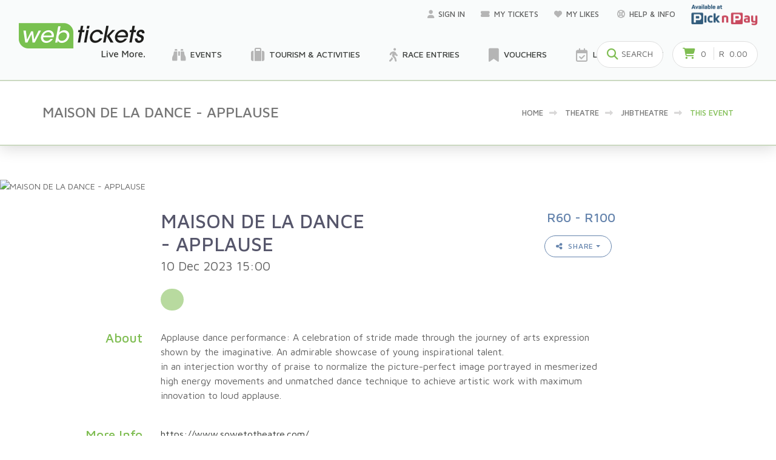

--- FILE ---
content_type: text/html; charset=utf-8
request_url: https://www.webtickets.co.za/v2/Event.aspx?itemid=1503933679
body_size: 17911
content:

<!DOCTYPE html>

<html lang="en">
<head>
	<title id="pageTitle" title="Webtickets">MAISON DE LA DANCE - APPLAUSE</title>
	<link rel="canonical" href="https://www.webtickets.co.za/v2/event.aspx?itemid=1503933679" />
	<!--common head stuff-->
	
<meta charset="utf-8">
<!-- SEO Meta Tags-->
<meta name="verify-v1" content="PocWayNw90VV699svMvQBJiXxVq4QD73oeU8D1EZsig=" /> 
<meta name="keywords" content="webtickets, webticket, online ticketing, online tickets, e-tickets, etickets, ticket, tickets, ticketing, buy tickets, ticket system, sell tickets, ticketing system, ticketing agent, ticket agent, ticket sales agent, computicket, itickets, ticketpros, quicket, nutickets, events, tours" />
<meta name="author" content="Webtickets">
<meta name="robots" content="all,index,follow" />
<meta name="title" id="title" content="MAISON DE LA DANCE - APPLAUSE" />
<meta name="description" id="description" content="Applause dance performance: A celebration of stride made through the journey of arts expression shown by the imaginative. An admirable showcase of young inspirational talent.
in an interjection worthy of praise to normalize the picture-perfect image portrayed in mesmerized high energy movements and unmatched dance technique to achieve artistic work with maximum innovation to loud applause." />
<meta property="og:type" content="article" />
<meta id="ogTitle" property="og:title" content="MAISON DE LA DANCE - APPLAUSE" />
<meta id="ogDescription" property="og:description" content="Applause dance performance: A celebration of stride made through the journey of arts expression shown by the imaginative. An admirable showcase of young inspirational talent.
in an interjection worthy of praise to normalize the picture-perfect image portrayed in mesmerized high energy movements and unmatched dance technique to achieve artistic work with maximum innovation to loud applause." />
<meta id="ogImage" property="og:image" content="https://content.webtickets.co.za/jhbtheatre/panel_APPLAUSE Webtickets Image_20231019_173855.jpg" />

<meta name="client" content="jhbtheatre"/>
<meta name="event" content="MAISON DE LA DANCE - APPLAUSE"/>
<meta name="performance" content=""/>

<meta property="fb:app_id" content="1411017642504569"/>
<meta name="facebook-domain-verification" content="a86qmp6dx2tv3pjbqi0hoc7kko5asx" />
<!-- Mobile Specific Meta Tag-->
<meta name="viewport" content="width=device-width, initial-scale=1.0, maximum-scale=1.0, user-scalable=no">
<!-- Favicon and Touch Icons-->
<link rel="apple-touch-icon" sizes="180x180" href="apple-touch-icon.png">
<link rel="icon" type="image/png" sizes="32x32" href="favicon-32x32.png">
<link rel="icon" type="image/png" sizes="16x16" href="favicon-16x16.png">
<!--<link rel="manifest" href="site.webmanifest">-->
<link rel="mask-icon" color="#343b43" href="safari-pinned-tab.svg">
<meta name="msapplication-TileColor" content="#603cba">
<meta name="theme-color" content="#ffffff">
<!--comment out later-->

<script data-queue-fair-client="webtickets" src="https://files.queue-fair.net/queue-fair-adapter.js"></script>

<!-- Vendor Styles including: Bootstrap, Font Icons, Plugins, etc.-->
<link rel="stylesheet" media="screen" href="css/vendor.min.css">
<!-- Font Awesome Icons-->

<link rel="stylesheet" href="https://cdnjs.cloudflare.com/ajax/libs/font-awesome/6.5.1/css/all.min.css">
<!-- Main Template Styles-->
<link id="mainStyles" rel="stylesheet" media="screen" href="css/styles.css?v=47">

<link rel="stylesheet" href="keyboard/keyboard.css" />


<!-- Modernizr-->

<script src="js/modernizr.min.js"></script>
<script type="text/javascript" src="https://maps.googleapis.com/maps/api/js?key=AIzaSyAve6GOw6aJy300Vwkt2xzvtJpw_aw__Vo&libraries=places&callback=initMap" async defer></script>

<!--<script src="zhttps://ajax.googleapis.com/ajax/libs/jquery/1.10.2/jquery.min.js"></script>-->
<script src="https://ajax.googleapis.com/ajax/libs/jquery/3.7.1/jquery.min.js"></script>

<!--<script type="text/javascript" src=
    <!-https://maps.googleapis.com/maps/api/js?sensor=false></script> -->

<link href="https://ajax.googleapis.com/ajax/libs/jqueryui/1.13.2/themes/base/jquery-ui.css" rel="stylesheet" type="text/css" />
<script src="https://ajax.googleapis.com/ajax/libs/jqueryui/1.13.2/jquery-ui.min.js"></script>

<!--
<link rel="stylesheet" href="/resources/demos/style.css">
    -->
<!-- Google Tag Manager -->
<script>(function (w, d, s, l, i) {
    w[l] = w[l] || []; w[l].push({
        'gtm.start':
        new Date().getTime(), event: 'gtm.js'
    }); var f = d.getElementsByTagName(s)[0],
    j = d.createElement(s), dl = l != 'dataLayer' ? '&l=' + l : ''; j.async = true; j.src =
    'https://www.googletagmanager.com/gtm.js?id=' + i + dl; f.parentNode.insertBefore(j, f);
})(window, document, 'script', 'dataLayer', 'GTM-MWMMJGQ');</script>
<!-- End Google Tag Manager -->

<!-- Global site tag (gtag.js) - Google Ads: 989339889 --> 



<!-- Move this into separate .js page later-->
<script>

    function GetXmlHttpObjectLike(handler) {
        var objXmlHttpLike = null
        if (navigator.userAgent.indexOf("Opera") >= 0) {
            alert("This example doesn't work in Opera")
            return
        }
        if (navigator.userAgent.indexOf("MSIE") >= 0) {
            var strName = "Msxml2.XMLHTTP"
            if (navigator.appVersion.indexOf("MSIE 5.5") >= 0) {
                strName = "Microsoft.XMLHTTP"
            }
            try {
                objXmlHttpLike = new ActiveXObject(strName)
                objXmlHttpLike.onreadystatechange = handler
                return objXmlHttpLike
            }
            catch (e) {
                alert("Error. Scripting for ActiveX might be disabled")
                return
            }
        }
        if (navigator.userAgent.indexOf("Mozilla") >= 0) {
            objXmlHttpLike = new XMLHttpRequest()
            objXmlHttpLike.onload = handler
            objXmlHttpLike.onerror = handler
            return objXmlHttpLike
        }
    }

    function addToLike(action, userid, eventid) {
        var url = "AddToLike.aspx?action=" + action + "&userid=" + userid + "&eventid=" + eventid;
        objXmlHttpLike = GetXmlHttpObjectLike(stateChangedLike);
        objXmlHttpLike.open("GET", url, true);
        objXmlHttpLike.send(null);

        if (action == 'add') {
            if (document.getElementById("btnLike" + eventid)) {
                document.getElementById("btnLike" + eventid).style.display = 'none';
                document.getElementById("btnLiked" + eventid).style.display = 'block';
            }
            //for event page
            if (document.getElementById("lnkLike")) {
                document.getElementById("lnkLike").style.display = 'none';
                document.getElementById("lnkLiked").style.display = 'block';
            }
        }
        else {
            if (document.getElementById("btnLike" + eventid)) {
                document.getElementById("btnLike" + eventid).style.display = 'block';
                document.getElementById("btnLiked" + eventid).style.display = 'none';
            }
            //for event page
            if (document.getElementById("lnkLike")) {
                document.getElementById("lnkLike").style.display = 'block';
                document.getElementById("lnkLiked").style.display = 'none';
            }
        }
    }

    //state changed Like
    /////////////////////////////////////////

    function stateChangedLike() {
        if (objXmlHttpLike.readyState == 4 || objXmlHttpLike.readyState == "complete") {
            if (objXmlHttpLike.responseText == '-1') {
                alert('You need to be logged in to add this event to your likes.');
                document.location.href = 'login.aspx';
            }
        }
    }

</script>

<!-- Google Tag Manager (noscript) -->
<noscript><iframe src="https://www.googletagmanager.com/ns.html?id=GTM-MWMMJGQ"
height="0" width="0" style="display:none;visibility:hidden"></iframe></noscript>
<!-- End Google Tag Manager (noscript) -->

  <!-- Loading Modal -->
<div class="modal fade" id="modalLoading" tabindex="-1" role="dialog">
    <div class="modal-dialog modal-sm" role="document">
    <div class="modal-content" style="text-align:center;">
        <div class="modal-header" style="display: inline-block;">
        <h4 class="modal-title">Loading</h4>
        </div>
        </div>
    </div>
</div>

<!-- Sending Modal -->
<div class="modal fade" id="modalSend" tabindex="-1" role="dialog">
    <div class="modal-dialog modal-sm" role="document">
    <div class="modal-content" style="text-align:center;">
        <div class="modal-header" style="display: inline-block;">
            <h4 class="modal-title">Sending</h4>
        </div>
        <div class="modal-body">
            <p>This may take a few moments..</p>
        </div>
    </div>
    </div>
</div>


<!-- Save Modal -->
<div class="modal fade" id="modalSave" tabindex="-1" role="dialog">
    <div class="modal-dialog modal-sm" role="document">
    <div class="modal-content" style="text-align:center;">
        <div class="modal-header" style="display: inline-block;">
            <h4 class="modal-title">Saving</h4>
        </div>
        <div class="modal-body">
            <p>Updating your info..</p>
        </div>
    </div>
    </div>
</div>
	<link rel="stylesheet" href="css/whatsapp.css" />
</head>
<!-- Body-->
<body>
	<!-- Site Header-->
	
     
    <!-- Promo Bar-->
        

    

    <!-- Top Bar-->
    <!--<div class="top-bar" style="background-image: url(img/promo-bar.jpg);"></div>-->

    <!-- alternative POS header goes here-->    
    <header id="WebticketsHeader_posheader" class="site-header" style="display:none;">
    
    

    <!-- Container-->
        <div class="container-fluid d-flex align-items-center">
            <!-- Menu Toggle-->
            <a class="menu-toggle fas" href="#" data-toggle="mobile-menu"></a>
            <!-- Logo-->
            <a class="dashboard-logo" href="client.aspx?clientcode="><img src="../eventmanager/images/webticketsLogo.png" id="WebticketsHeader_webticketsPOSLogo" /></a>
           <div class="navbar">
                <ul class="top-menu">
                <li>
                    <a class="spinner" href="client.aspx?clientcode="><i class="far fa-calendar-check"></i>&nbsp;Sales</a>
                </li> 
           
                <li class="d-none">
                    <a class="spinner" href="TransactionLookup.aspx?action=refunds"><i class="fas fa-undo"></i>&nbsp;Refunds</a>
                </li>
                <li>
                    <a class="spinner" href="TransactionLookup.aspx"><i class="fas fa-search"></i>&nbsp;Find Booking</a>
                </li>
                <li>
                    <a class="spinner" href="POSTransactions.aspx"><i class="far fa-file-alt"></i>&nbsp;Recent Transactions</a>
                </li> 
                <li>
                    <a class="spinner" href="LogoutPOS.aspx?nav=webtickets"><i class="far fa-calendar-check"></i>&nbsp;Switch to Webtickets</a>
                </li>
              </ul>
            </div>
            <!-- Navbar-->
            <div class="navbar">
              <!-- Main Menu-->
               <ul class="top-menu top-menu-small">
                    
                    <li id="WebticketsHeader_liSignedIn">
                        <a href="#"><i class="fas fa-user"></i><span id="WebticketsHeader_lblOperator">Operator</span></a>
                        <ul id="WebticketsHeader_ulSignedIn" class="sub-menu">
                            <li id="WebticketsHeader_liDashboard"><a class="spinner" href="client.aspx?clientcode=">
                                
                                    New Booking
                                 
                                </a>
                            </li>
                            <li id="WebticketsHeader_liGlobal"><a class="spinner" href="category.aspx?itemid=1184162">Global Sales</a></li>
                            <li id="WebticketsHeader_li1" class="sub-menu-separator"></li>
                            <li id="WebticketsHeader_liPOSlogout"><a class="spinner" href="LogoutPOS.aspx"><i class="fas fa-sign-out-alt text-primary"></i>Logout</a></li>
                        </ul>
                    </li>
                    <li>
                        <a href="https://wa.me/27721371226/" id="WebticketsHeader_whatsappLink" target="_blank"><i class="fas fa-life-ring"></i>Support</a>
                        
                    </li>
                </ul>
                 
            </div>



      </div>
      <!-- Mobile Menu-->
      <div class="mobile-menu-wrapper">          
        <nav class="mobile-menu">
            <a class="mobile-menu-item spinner" href="client.aspx?clientcode="><span>Sales</span><i class="far fa-calendar-check"></i></a>     
            <a class="mobile-menu-item spinner" href="TransactionLookup.aspx?action=refunds"><span>Refunds</span><i class="fas fa-undo"></i></a>          
            <a class="mobile-menu-item spinner" href="TransactionLookup.aspx?action=collections"><span>Collections</span><i class="fa fa-print"></i></a>
            <a class="mobile-menu-item spinner" href="TransactionLookup.aspx"><span>Transaction Search</span><i class="fas fa-search"></i></a>
            <!--<a class="mobile-menu-item" href="#"><span>Reschedules</span><i class="fas fa-share"></i></a>  -->        
            <a href="https://wa.me/27721371226/" id="WebticketsHeader_whatsappLinkMobile" class="mobile-menu-item" target="_blank"><span>Support</span><i class="fas fa-life-ring"></i></a>          
        </nav>
      </div>
</header>

    
   
    <header id="WebticketsHeader_siteheader" class="site-header" style="display:block;">
    
           
          <!-- Container-->
          <div class="container-fluid d-flex align-items-center">
            <img src="https://content.webtickets.co.za/jhbtheatre/panel_APPLAUSE Webtickets Image_20231019_173855.jpg" id="WebticketsHeader_imgShare" alt="Webtickets Event Logo for sharing" style="display:none;" />
            <!-- Menu Toggle--><a class="menu-toggle fas" href="#" data-toggle="mobile-menu"></a>
            <!-- Logo--><a class="site-logo align-middle spinner" href="default.aspx"><img src="https://content.webtickets.co.za/webtickets/WebticketsLogoLiveMore.png" id="WebticketsHeader_WebticketsLogo" alt="Webtickets" onerror="this.onerror=null;this.src=&#39;img/WebticketsLogoLiveMore.png&#39;" /></a>
          
            <!-- Navbar-->
            <div class="navbar">
              <!-- Top Menu-->
              <ul class="top-menu">
                <li><a href="PersonalProfile.aspx">
                    <i class="fas fa-user"></i><span id="WebticketsHeader_lblCustomerTop">Sign in</span></a>
                    <ul class="sub-menu">
                        
                        
                        
                        <li id="WebticketsHeader_liLogin"><a class="spinner" href="Login.aspx"><i class="fas fa-sign-in-alt text-primary"></i>Login</a></li>
                        
                     </ul>
                </li>      
              
                <li><a class="spinner" href="MyTickets.aspx"><i class="fas fa-ticket-alt"></i>My Tickets<!--&nbsp;<span class="badge badge-default badge-pill">2</span>--></a>
            
                    
                </li>
                
                <li><a class="spinner" href="MyLikes.aspx"><i class="fas fa-heart"></i>My Likes&nbsp;<span id="WebticketsHeader_lblLikeCount" class="badge badge-default badge-pill"></span></a>
                  
                </li>

                <li><a href="https://wa.me/27721371226/"><i class="fas fa-life-ring"></i>Help &amp; Info</a>

                    <ul class="sub-menu">
                            <li><a href="https://wa.me/27721371226/" id="WebticketsHeader_whatsappLinkSubMenu" target="_blank">WhatsApp Support</a></li>
                            <li><a class="spinner" href="faq.aspx">FAQ's</a></li>
                            <li class="sub-menu-separator"></li>
                            <li id="WebticketsHeader_selltickets"><a class="spinner" href="SellWithUs.aspx"><i class="far fa-calendar-check text-primary"></i> List your Event</a></li>
                       </ul>
                </li>            
             
                <li class="d-none"><a class="spinner" href="default.aspx"><i class="fas fa-map-marker-alt"></i><span id='locationCity'/>My Location</a>
                 <ul class="sub-menu">
                    <li><a class="spinner" href="default.aspx">Change Location&nbsp;</a></li>
                  </ul> 
                </li>
                   
                    <li>
                        <img src="https://content.webtickets.co.za/webtickets/pnplogo_new.png" id="WebticketsHeader_WebticketsHeader_WebticketsLogosx" width="110" alt="Webtickets" onerror="this.onerror=null;this.src=&#39;img/pnplogo_new_reduced.png&#39;" />
                    </li>            
                    
              </ul>
              <!-- Main Menu-->
              <ul class="main-menu">
                  <!--hide for now-->
                <li>
                  <a href="category.aspx?itemid=1184162&location=0&when=anytime" id="WebticketsHeader_eventsLink" class="spinner"><i class="fas fa-binoculars"></i>Events</a>
                  <!-- Mega Menu "Browse"-->
                  <div class="mega-menu" style="min-height: 416px; background-image: url(img/mega-menu-bg.png);">
                    <div class="container">
                  
                      <h3 class="h4 mb-4"><span class="d-inline-block align-middle h2 mb-0 mr-2 text-primary"><i class="fas fa-ticket-alt"></i></span>Event Tickets</h3>
                  
                      <!-- Categories Carousel (populate for active and entertainment -->
                      <div id="WebticketsHeader_divCategories" class="owl-carousel nav-outside" data-owl-carousel="{ &quot;nav&quot;: true, &quot;dots&quot;: true, &quot;margin&quot;: 30, &quot;items&quot;: 3 }"></div>
                  
                      <!-- See All Button-->
                      <div class="text-center pt-3"><a href="#" id="WebticketsHeader_lnkCategories" class="btn btn-primary">See All Categories</a></div>
                    </div>
                  </div>
                </li>
                <li><a href="category.aspx?itemid=1184156&location=0&when=anytime" class="spinner d-none d-xl-block"><i class="fa fa-suitcase"></i>Tourism &amp; Activities</a></li>


                <li><a href="category.aspx?itemid=1464902623&location=0&when=anytime" id="WebticketsHeader_raceCategoryLink" class="spinner"><i class="fas fa-walking"></i>Race Entries</a>
                  <!-- Mega Menu "Browse"-->
                  <div class="mega-menu" style="min-height: 416px; background-image: url(img/mega-menu-bg.png);">
                    <div class="container">
                 
                       <h3 class="h4 mb-4"><span class="d-inline-block align-middle h2 mb-0 mr-2 text-primary"><i class="fas fa-walking"></i></span>Race Entries &amp; Fitness Classes</h3>   
                 
                      <!-- Categories Carousel (populate for active and entertainment -->
                      <div id="WebticketsHeader_divActiveCategories" class="owl-carousel nav-outside" data-owl-carousel="{ &quot;nav&quot;: true, &quot;dots&quot;: true, &quot;margin&quot;: 30, &quot;items&quot;: 3 }"></div>
                      <!-- See All Button-->
                      <div class="text-center pt-3"><a href="#" id="WebticketsHeader_lnkActiveCategories" class="btn btn-primary">See All Categories</a></div>
                    </div>
                  </div>
                </li>
                <li><a href="vouchers.aspx" class="spinner d-none d-xl-block"><i class="fas fa-bookmark"></i>Vouchers</a></li>

                  <!--
                <li id="WebticketsHeader_smartShopper"><a class="spinner" href="loyaltypartner.aspx?program=smartshopper"><i class="fas fa-tags"></i>Smart Shopper</a></li>
                      -->
                
                  <li><a class="spinner" href="SellWithUs.aspx"><i class="far fa-calendar-check"></i>List your Event</a>

              
                   <div class="mega-menu" style="display:none;background-image: url(img/mega-menu-bg.png);">
                    <div class="container pb-5">
                      <div class="row">                    
                            <div style="display:none;" class="col-6"><a class="promo-box" href="#">
                            <h3 class="promo-box-title"><span>Visa Checkout Deals</span><span class="count">12</span></h3></a></div>
                    
                          <div class="col-6"><a class="promo-box" href="loyaltypartner.aspx?program=smartshopper">
                            <h3 class="promo-box-title"><span>PnP Smart Shopper Deals</span></h3></a></div>
                      </div>
                    </div>
                  </div>
                </li>
            

                <li><a href="competition.aspx" class="spinner d-none"><i class="fas fa-bullhorn"></i>Friday Freebies</a></li>

                <li style="display:none;"><a href="#"><i class="fas fa-life-ring"></i>Help &amp; Info</a>
                  <!-- Mega Menu "Help & Info"-->
                  <div class="mega-menu" style="background-image: url(img/mega-menu-bg.png);">
                    <div class="container pb-5">
                      <div class="row">
                        <div class="col-6">
                          <h3 class="h4 mb-4"><span class="d-inline-block align-middle h2 mb-0 mr-2 text-primary"><i class="far fa-life-ring"></i></span>Help</h3>
                          <h4 class="h5 mb-3 text-normal"><a class="navi-link-2" href="faq.aspx">Frequently Asked Questions</a></h4>
                          <h4 class="h5 mb-3 text-normal"><a class="navi-link-2" href="item.aspx?itemid=707">Contact Us for Support</a></h4>
                        </div>
                        <div class="col-6">
                          <h3 class="h4 mb-4"><span class="d-inline-block align-middle h2 mb-0 mr-2 text-primary"><i class="fas fa-info-circle"></i></span>Info</h3>
                        </div>
                      </div>
                    </div>
                  </div>
                </li> 
                 <li style="display:none;font-size:20px;color:red"></li>
              </ul>
              <!-- Search Box: hide for now-->
               
               <form class="search-box" method="get" name="frmSearch" id="frmSearch" action="search.aspx">
                <div class="input-group">
                  <div class="search-tools"><span class="clear-search">Clear</span><span class="close-search"></span></div>
                  <input class="form-control search-autocomplete" type="search" id="site-search" name="search" placeholder="Search for any Event"><span class="input-group-addon text-primary"><i class="fas fa-search"></i></span>
                </div>
              </form>
              
              <!-- Toolbar-->
              <div class="toolbar">
                <!-- Search Button - hide for now-->
                
                <div class="tool-search"><i class="fas fa-search"></i><span>Search</span></div>
                  
                  <!-- Cart-->
                  

<div class="tool-cart ">
    <a href="Cart.aspx"></a>
    
    <i class="fas fa-shopping-cart"></i>
    <span id="WebticketsHeader_ucCartTool_lblItemCount" class="count">0</span>
    <span class="subtotal">R&nbsp;
            <span id="WebticketsHeader_ucCartTool_lblTotal">0.00</span></span>
    <span id="WebticketsHeader_ucCartTool_spanCountdown" class="countdown-nocss text-danger subtotal" data-date-time="01/19/2026 05:32:44" style="display:none;"><span>
        <span class="hours">00</span>:<span class="minutes">00</span>:<span class="seconds">00</span></span>
    </span>
    <div id="WebticketsHeader_ucCartTool_divCartDropDown" class="cart-dropdown" style="display:none;">
        <!-- Items-->
        
        <!-- Footer-->
        <div class="cart-dropdown-footer">

            <div class="d-flex justify-content-between">
                
            </div>

            <div class="d-flex justify-content-between">
                <h5 class="h6 text-normal">Total</h5>
                <h6>R<span id="WebticketsHeader_ucCartTool_lblFooterTotal">0.00</span></h6>
            </div>
            <div class="d-flex justify-content-between">
                <a id="WebticketsHeader_ucCartTool_lnkCart" class="btn btn-sm btn-outline-primary mr-0 px-3" href="cart.aspx">View cart</a><a id="WebticketsHeader_ucCartTool_lnkCheckout" class="btn btn-sm btn-primary mr-0 px-3" href="checkoutpayment.aspx">Checkout</a>
            </div>

        </div>
    </div>
</div>
 
              </div>
            </div>
          </div>
          <!-- Mobile Menu-->
          <div class="mobile-menu-wrapper">
            <!-- Account--><a class="account-link" href="#">
              <!--<div class="user-ava"><img src="img/account/user-ava-md.jpg" title="Christy Turner"></div>-->
              <div class="user-info">
                <h6 id="WebticketsHeader_lblMobiCustomer" class="user-name" onclick="location.href=&#39;personalprofile.aspx&#39;"></h6>
              
                  <!--<span class="text-sm text-gray opacity-60"><i class='fas fa-map-marker-alt'></i> &nbsp;<span id="WebticketsHeader_lblMobiLocation"></span></span>-->
              </div></a>
              
              <nav class="mobile-menu">
                <a class="mobile-menu-item spinner" href="../eventmanager/Profiles.aspx"><span>Switch To Selling</span><i class="fa-solid fa-sack-dollar"></i></a>
                  <div class="mobile-menu-divider"></div>
              </nav>
              
              <form class="p-25" method="get" action="search.aspx">
                  <div class="input-group"><span class="input-group-btn">
                      <button type="submit"><i class="fas fa-search"></i></button></span>
                    <input class="form-control search-autocomplete" type="search" name="search" placeholder="Search Webtickets">
                  </div>
                </form>
       
            <!-- Menu (hide for now)-->
          
            <nav class="mobile-menu">
                <a class="mobile-menu-item spinner" href="default.aspx"><span>Home</span><i class="fas fa-home"></i></a>         
                <div class="mobile-menu-divider"></div>
                <a class="mobile-menu-item spinner" href="category.aspx"><span>Browse Events</span><i class="fas fa-binoculars"></i></a>
                <a href="SellWithUs.aspx" id="WebticketsHeader_mobileSellTickets" class="mobile-menu-item spinner"><span>List your Event</span><i class="far fa-calendar-check"></i></a>         
                <a class="mobile-menu-item spinner" href="vouchers.aspx"><span>Vouchers</span><i class="fas fa-bookmark"></i></a>
                <a class="mobile-menu-item collapsed" href="#menu-deals" data-toggle="collapse"><span>Deals</span><i class="fas fa-tags"></i></a>
                <ul class="mobile-submenu collapse" id="menu-deals">
                    <li><a class="spinner" href="loyaltypartner.aspx?program=smartshopper">PnP Smart Shopper Deals</a></li>
                </ul>      
       
                <a class="mobile-menu-item collapsed" href="#menu-help" data-toggle="collapse">
                <span>Help &amp; Info</span><i class="fas fa-life-ring"></i></a>
      
                <ul class="mobile-submenu collapse" id="menu-help">
                    <li><a href="https://wa.me/27721371226/" id="WebticketsHeader_whatsappLink2" target="_blank">WhatsApp Support</a></li>
                    <li><a class="spinner" href="faq.aspx">Frequently Asked Questions</a></li>
                  </ul>
                <div class="mobile-menu-divider"></div>
                <a class="mobile-menu-item spinner" href="PersonalProfile.aspx"><span>My Profile</span><i class="fas fa-user"></i></a>         
                <a class="mobile-menu-item spinner" href="MyTickets.aspx"><span>My Tickets</span><i class="fas fa-ticket-alt"></i></a>
                <a class="mobile-menu-item spinner" href="MyTickets.aspx"><span>My Vouchers</span><i class="fas fa-ticket-alt"></i></a> 
                <a class="mobile-menu-item spinner" href="MyTickets.aspx"><span>My Race Entries</span><i class="far fa-calendar-check"></i></a>   
                <a class="mobile-menu-item spinner" href="MyEventPasses.aspx"><span>My Passes</span><i class="fas fa-key"></i></a> 
                <a class="mobile-menu-item spinner" href="MyMemberships.aspx"><span>My Membership Cards</span><i class="fas fa-ticket-alt"></i></a> 
                <a class="mobile-menu-item d-none" href="MyGiftVouchers.aspx"><span>My Webtickets Gift Cards</span><i class="fas fa-ticket-alt"></i></a> 
                
                <a class="mobile-menu-item spinner" href="MyWebTickets.aspx"><span>Order History</span><i class="fas fa-ticket-alt"></i></a>
                <a class="mobile-menu-item spinner" href="PromoterProfile.aspx"><span>Promoter Profile</span><i class="fas fa-ticket-alt"></i></a>
                <a class="mobile-menu-item spinner" href="MyLikes.aspx"><span>My Likes</span><i class="fas fa-heart"></i></a>
                <a class="mobile-menu-item d-none" href="#"><span id="locationCityMobile"></span><i class="fas fa-map-marker-alt"></i></a>
                <a href="Login.aspx" id="WebticketsHeader_liMobiLogin" class="mobile-menu-item spinner"><span>Sign In</span><i class="fas fa-sign-in-alt text-primary"></i></a>
                
            </nav>
          </div>
        </header>
    
    <!--pnp can go here-->

    <header id="WebticketsHeader_pnpheader" class="site-header mb-2" style="display:none;">
        
        <!--
        comment below out to remove keyboard
        -->
        <!--
        <link rel="stylesheet" href="onscreenkeyboard/css/jsKeyboard.css" type="text/css" media="screen"/>
        <link rel="stylesheet" href="jsKeyboard-custom.css" type="text/css" media="screen"/>
        <script type="text/javascript" src="js/jsKeyboard.js"></script>-->
        <!--
        comment above out to remove keyboard
        -->
        <!-- Container-->
        <div class="container-fluid d-flex align-items-center mb-2">
          <!-- Menu Toggle--><a class="menu-toggle fas" href="#" data-toggle="mobile-menu"></a>
          <!-- Logo-->
          <a class="dashboard-logo" href="Default.aspx" onclick="document.getElementById('loaderimage').style.display='';"><img src="https://content.webtickets.co.za/webtickets/pnplogo_new.png" id="WebticketsHeader_Img1" onerror="this.onerror=null;this.src=&#39;img/pnplogo_new_reduced.png&#39;" /></a>
          <small class="d-none"><span id="WebticketsHeader_lblHeader">Webtickets PnP Ticket POS</span>&nbsp;(w9.pr.a)</small>
            <!-- Navbar-->
          <div class="navbar">
            <!-- Main Menu-->
             <ul class="top-menu top-menu-small">
                  <li><a href="category.aspx?itemid=1184162&location=0&when=anytime" id="WebticketsHeader_lnkHome" onclick="document.getElementById(&#39;loaderimage&#39;).style.display=&#39;&#39;;"><i class="fas fa-life-ring"></i>Home</a></li>
                  <li><a href="abort.aspx" id="WebticketsHeader_lnkAbort" onclick="document.getElementById(&#39;loaderimage&#39;).style.display=&#39;&#39;;"><i class="fas fa-life-ring"></i>Exit PnP</a></li>
                  <li><a href="#"><i class="fas fa-life-ring"></i>Support 0861 999 710</a></li>
              </ul>
          </div>
        </div> 
         <div class="mobile-menu-wrapper">
              <nav class="mobile-menu">
                  <a class="mobile-menu-item" href="category.aspx?itemid=1184162&location=0&when=anytime"><span>Home</span><i class="fas fa-home"></i></a> 
                  <a class="mobile-menu-item" href="abort.aspx"><span>Exit PnP</span><i class="fas fa-home"></i></a> 
              </nav>
         </div>
    </header>

    <!--generic spinner-->
    <div class="row justify-content-center">
        <div id="page-loader" style="display:none;"></div>
    </div>
<script>
    if (window.frameElement) {
        document.getElementById('siteheader').style.display = 'none';
    }
</script>
	<!-- Page Title-->
	
  <div class="page-title">
    <div class="container">
        <div class="row justify-content-md-between">
            <div class="col-md-6 order-2 order-md-1 text-center text-md-left">
                <h1 id="PageHeaderPanel_pageHeader">MAISON DE LA DANCE - APPLAUSE</h1>
            </div>
            <div class="col-md-6 order-1 order-md-2">
                <ul id="PageHeaderPanel_ulBreadCrumbs" class="breadcrumbs"><li><a href="/v2">Home</a></li><li class="separator"><i class="fas fa-long-arrow-alt-right">&nbsp;</i></li><li><a href="category.aspx?itemid=1184161">Theatre</a></li><li class="separator"><i class="fas fa-long-arrow-alt-right">&nbsp;</i></li><li><a href="client.aspx?clientcode=jhbtheatre">jhbtheatre</a></li><li class="separator"><i class="fas fa-long-arrow-alt-right">&nbsp;</i></li><li><a>This event</a></li></ul>
            </div>
        </div>
    </div>
</div>
	
    <script async src='https://www.googletagmanager.com/gtag/js?id=714030993699560'></script>
    <script>
        window.dataLayer = window.dataLayer || [];
        function gtag() { dataLayer.push(arguments); }
        gtag('js', new Date());
        gtag('config', '714030993699560');
    </script>
<div id="EventPanel_divPageBanner" class="single-product-banner">
    <div id="EventPanel_imgEventBg" class="sp-background" style="background-image:url(https://content.webtickets.co.za/jhbtheatre/banner_APPLAUSE%20Webtickets%20Image_20231019_173855.jpg);"></div><img src="https://content.webtickets.co.za/jhbtheatre/banner_APPLAUSE Webtickets Image_20231019_173855.jpg" id="EventPanel_imgEvent" alt="MAISON DE LA DANCE - APPLAUSE" />
</div>  
<div id="EventPanel_divEventContent" class="container py-1 my-1 margin-top-1x">
    
<div class="row justify-content-center">
<div class="col-lg-8">
     
      
    <div class="row justify-content-between pb-2">
        <div class="col-sm-6 text-center text-sm-left">
            <h2 id="EventPanel_lblTitleHeader" class="h2 mb-1">MAISON DE LA DANCE - APPLAUSE</h2>
            <h4 class="text-normal text-body"><span id="EventPanel_lblSubTitle">10 Dec 2023 15:00</span></h4>
        </div>
        <div class="col-sm-6 text-center text-sm-right">
                <a href="#" id="EventPanel_lnkLike" class="like-link mb-2" style="display:none;">Add to Likes<i data-toggle="tooltip" title="Add to Likes"  class="far fa-heart"></i></a>
                <a href="#" id="EventPanel_lnkLiked" class="like-link mb-2" style="display:none;">Liked by Me<i data-toggle="tooltip" title="Remove from Likes" class="fas fa-heart"></i></a>
                <h4 id="EventPanel_headerPrice" class="text-info">R60 - R100</h4>
                <!--create a component for this-->
                


<button class="btn btn-sm btn-outline-info dropdown-toggle" type="button" data-toggle="dropdown"><i class="fas fa-share-alt"></i>&nbsp;&nbsp;Share</button>
<div class="dropdown-menu">
    <a href="https://api.whatsapp.com/send?text=Feel like going to MAISON DE LA DANCE - APPLAUSE%3F Tickets are sold through Webtickets, let's get ours! https://www.webtickets.co.za/v2/event.aspx?itemid=1503933679" id="EventPanel_ShareActionSelector_lnkWhatsApp" target="_blank" class="dropdown-item"><i class="fab fa-whatsapp"></i>&nbsp;&nbsp;WhatsApp</a>
    <a href="fb-messenger://share/?app_id=524213967781888&link=https://www.webtickets.co.za/v2/event.aspx?itemid=1503933679" id="EventPanel_ShareActionSelector_lnkMessenger" target="_blank" class="dropdown-item d-none"><i class="fab fa-facebook-messenger"></i>&nbsp;&nbsp;Messenger - removed this, dated</a>
    <a href="https://www.facebook.com/dialog/share?app_id=524213967781888&href=https://www.webtickets.co.za/v2/event.aspx?itemid=1503933679" id="EventPanel_ShareActionSelector_lnkFaceBook" target="_blank" class="dropdown-item"><i class="fab fa-facebook-f"></i>&nbsp;&nbsp;&nbsp;Facebook</a>
    <a href="https://twitter.com/share?url=https://www.webtickets.co.za/v2/event.aspx?itemid=1503933679&amp;text=Feel like going to MAISON DE LA DANCE - APPLAUSE%3F Tickets are sold through Webtickets, let's get ours! &amp;hashtags=tickets" id="EventPanel_ShareActionSelector_lnkTwitter" target="_blank" class="dropdown-item"><i class="fa-brands fa-x-twitter"></i>&nbsp;&nbsp;X</a>
</div> 
        </div>
    </div>
    <div class="text-center text-sm-left">
        <a href="#tickets" id="EventPanel_lblTicketLink" class="scroll-to btn btn-primary btn-sm ml-0 mb-0" disabled="disabled"></a>
    </div>
</div>
</div>
<div id="EventPanel_divAbout" class="row py-4 mt-2"> 
<div class="col-lg-2 col-md-3 text-center text-sm-left text-md-right">
    <h3 class="h4 text-primary">About</h3>
</div>
<div class="col-lg-8 col-md-9 text-center text-sm-left">
    <p class="text-lg"><span id="EventPanel_event_description">Applause dance performance: A celebration of stride made through the journey of arts expression shown by the imaginative. An admirable showcase of young inspirational talent.<br/>in an interjection worthy of praise to normalize the picture-perfect image portrayed in mesmerized high energy movements and unmatched dance technique to achieve artistic work with maximum innovation to loud applause.</span></p>
</div>
</div>

<div id="EventPanel_divWebsite" class="row pb-4"> 
<div class="col-lg-2 col-md-3 text-center text-sm-left text-md-right">
    <h3 class="h4 text-primary">More Info</h3>
</div>
<div class="col-lg-8 col-md-9 text-center text-sm-left"><a href="https://www.sowetotheatre.com/" id="EventPanel_web_link" class="navi-link text-lg" target="_blank">https://www.sowetotheatre.com/</a></div>
</div>
    
<div id="EventPanel_divVenuePanel" class="row pb-4 mt-3">
<div class="col-lg-2 col-md-3 text-center text-sm-left text-md-right">
    <h3 class="h4 text-primary">Venue</h3>
</div>
<div class="col-lg-8 col-md-9 text-center text-sm-left">
   
   <span id="EventPanel_tbxVenue" class="text-lg pb-sm-4"></span>&nbsp;<a href="#" id="EventPanel_lnkGeolocation" class="zbtn btzn-inline bztn-sm btzn-outline-primary" target="_blank"><i class="fas fa-map-marker-alt"></i>&nbsp;Location on Google Maps</a>
  
    
</div>
</div>

                
<div id="EventPanel_social_media" class="row pb-4">
    <div class="col-lg-2 col-md-3 text-center text-sm-left text-md-right">
        <h3 class="h4 text-primary pt-2">Social</h3>
    </div>
    <div class="col-lg-8 col-md-9 text-center text-sm-left">        
        <a href="https://www.facebook.com/SowetoTheatre/" id="EventPanel_facebook_link" target="_blank" class="social-button shape-circle sb-facebook" data-toggle="tooltip" data-placement="top" title="Facebook"><i class="fab fa-facebook-f"></i></a>
        <a href="https://www.twitter.com/sowetotheatre/" id="EventPanel_twitter_link" target="_blank" class="social-button shape-circle sb-twitter" data-toggle="tooltip" data-placement="top" title="X"><i class="fa-brands fa-x-twitter"></i></a>
        <a href="https://www.instagram.com/sowetotheatre/" id="EventPanel_instagram_link" target="_blank" class="social-button shape-circle sb-instagram" data-toggle="tooltip" data-placement="top" title="Instagram"><i class="fab fa-instagram"></i></a>
        <a href="https://api.whatsapp.com/send?text=Feel like going to MAISON DE LA DANCE - APPLAUSE%3F Tickets are sold through Webtickets, let's get ours! https://www.webtickets.co.za/v2/event.aspx?itemid=1503933679" id="EventPanel_whatsapp_link" target="_blank" class="social-button shape-circle sb-twitter" data-toggle="tooltip" data-placement="top" title="Whatsapp"><i class="fab fa-whatsapp"></i></a>       
        <a href="#" id="EventPanel_tiktok_link" target="_blank" class="d-none social-button shape-circle bi bi-tiktok" data-toggle="tooltip" data-placement="top" title="TikTok"><i class="bi bi-tiktok"></i></a>       
    
    <i class="bi bi-tiktok"></i>
    
    </div>    
</div>
<hr class="mt-2">


            
</div>

	<!-- Page Content-->
	



 








	

	<!-- Site or WA toggle goes here (if applicable)-->
	

	<input type="hidden" id="selectedChannel" value="Site" />

	<!-- Ticket Panel goes here-->
	<div id="EventTicketPanel_divTicketContent" class="container"> 
         <script type="text/javascript">

             function setPerformance(eventid, eventcategoryid, date) {

                 var hascategories = 'false';
                 var ispos = 'false';

                 document.getElementById("modalTitle").innerHTML = date;
                 document.getElementById("modalContent").innerHTML = "Loading...";

                 //document.getElementById("divError").style.display = 'none';
                 //document.getElementById("divInfo").style.display = 'none';
                 var parameter = { eventid: eventid, eventcategoryid: eventcategoryid, date: date, hascategories: hascategories, ispos: ispos};

                 $.ajax({
                     type: "POST",
                     url: "Ajax.aspx/displayPerformances",
                     data: JSON.stringify(parameter),
                     //async: false,
                     contentType: "application/json; charset=utf-8",
                     dataType: "json",
                     success: function (response) {
                         //document.getElementById("modalTitle").innerHTML = date;
                         document.getElementById("modalContent").innerHTML = response.d;
                     },
                     failure: function (response) {
                         //document.getElementById("modalTitle").innerHTML = date;
                         document.getElementById("modalContent").innerHTML = response.d;
                     }
                 });


             }


		 </script>
     <div class="modal fade" id="modalPerformances" tabindex="-1" role="dialog">
        <div class="modal-dialog modal-lg" role="document">
        <div class="modal-content">
            <div class="modal-header">
            <h4 class="modal-title">
                <span id="modalTitle">Loading..</span></h4>
                <button class="close" type="button" data-dismiss="modal" aria-label="Close"><span aria-hidden="true">×</span></button>
            </div>
            <div class="modal-body"><span id="modalContent"></span>
            </div>
            <div class="modal-footer">
            <button class="btn btn-outline-secondary btn-sm" type="button" data-dismiss="modal">Close</button><!-- call ajax to clear seats for this ticket type/section?-->
            </div>
        </div>
        </div>
    </div>

    <!-- Tickets-->
    <div id="tickets">
        <div class="row justify-content-center padding-top-1x">
            <div class="col-xl-9 col-lg-10">
                
                <ul id="EventTicketPanel_tabList" class="nav nav-pills d-none" role="tablist">
                    <li class="nav-item">
                        <a href="#EventTicketPanel_performances" id="EventTicketPanel_lnkPerformanceTab" class="nav-link" data-toggle="tab" role="tab" aria-selected="false"><i class="fas fa-ticket-alt"></i>
                        <span id="EventTicketPanel_lblPerformanceTab">General Tickets</span></a>
                    </li>
                    <li class="nav-item">
                        <a href="#EventTicketPanel_eventpasses" id="EventTicketPanel_lnkEventPassTab" class="nav-link" data-toggle="tab" role="tab" aria-selected="false"><i class="fas fa-key"></i>
                        <span id="EventTicketPanel_lblEventPassTab">Event Passes & Combos</span></a>
                    </li>
                </ul>
                <div id="EventTicketPanel_tabContent" class="tab-content">
                    <div id="EventTicketPanel_performances" class="tab-pane fade show active" role="tabpanel">
                        <div id="EventTicketPanel_divNonRecurring">
                            <h2 id="EventTicketPanel_ticket_header" class="pb-4 text-center text-sm-left">MAISON DE LA DANCE - APPLAUSE</h2>
                            <div id="EventTicketPanel_performance_list"></div>
                        </div>
                        
                    </div>                
                    <div id="EventTicketPanel_eventpasses" class="tab-pane fade" role="tabpanel">                   
                        

                        <!--
                        <div id="EventTicketPanel_divEventPasses">
                            <h2 id="EventTicketPanel_event_pass_header" class="pb-4 text-center text-sm-left">Passes</h2>
                            <div id="EventTicketPanel_eventpass_list"></div>
                        </div>-->
                    </div>                            
                </div>
            </div>
        </div>
    </div>
</div>
	<!-- Event Passes goes here-->
	


	

	

	<footer id="WebticketsFooter_embedfooter" class="site-footer bg-dark mt-2" style="display:none">
<!--
comment below out to remove keyboard-->
    <!--
    <div id="pnp_virtualKeyboard"></div>
    <script src="onscreenkeyboard/js/vendor/jquery-1.9.1.min.js"></script>
    <script type="text/javascript" src="onscreenkeyboard/js/jsKeyboard.js"></script>-->
<!--
comment above out to remove keyboard
-->
    <div class="container padding-bottom-10x">
          <div class="row">
                <div class="col-lg-3 col-md-6">
                <!-- About Us-->
                <section class="widget widget-links widget-light-skin margin-bottom-1x">
                  <h3 class="widget-title">More Info</h3>
                  <ul>
                    <li><a href="#">About Us</a></li>       
                  </ul>
                </section>
              </div>

              <div class="col-lg-3 col-md-6">
                <!-- About Us-->
                <section class="widget widget-links widget-light-skin margin-bottom-1x">
                  <h3 class="widget-title">Support</h3>
                  <ul>
                    <li><a href="#">Contact Us</a></li>             
                  </ul>
                </section>
              </div>
            </div>  
         </div>
</footer>

<footer id="WebticketsFooter_sitefooter" class="site-footer">
      <div class="container">
        <div class="row">
          <div id="WebticketsFooter_selltickets" class="col-lg-3 col-md-6">
            <!-- Sell Tickets-->
            <section class="widget widget-light-skin margin-bottom-1x">
              <h3 class="widget-title">Sell Tickets With Us</h3>
              <p class="text-white opacity-90">The leader in online ticket sales in South Africa since 2007.</p><a class="btn btn-primary" href="SellWithUs.aspx">Sell With Us</a>
            </section>
          </div>
             <!-- Find Events-->
           
            <div class="col-lg-3 col-md-6">           
                <section class="widget widget-links widget-light-skin margin-bottom-1x">
                    <h3 class="widget-title">Find Events</h3>
                    <ul>
                        <li><a href="category.aspx?itemid=1184162&location=0&when=anytime" id="WebticketsFooter_browseLink">Browse</a></li>
                        <!--<li><a href="#">Recommended for you</a></li>-->
                        <li><a href="MyLikes.aspx">My Likes</a></li>
                        <li><a href="loyaltypartner.aspx?program=smartshopper">Smart Shopper Deals</a></li>
                        <li class="d-none"><a href="GiftVouchers.aspx" class="d-none">Buy a Gift Voucher</a></li>
                    </ul>
                </section>
                
                 <section class="widget widget-links widget-light-skin margin-bottom-1x">
                    <h3 class="widget-title">Partner Countries</h3>
                    <ul>
                        <li><a href="https://www.webtickets.com.na">Namibia</a></li>
                        <li><a href="https://www.webtickets.co.bw">Botswana</a></li>
                        <li><a href="https://www.webtickets.co.zm">Zambia</a></li>
                        <li><a href="https://www.webtickets.mw">Malawi</a></li>
                    </ul>
                </section>
                

            </div>               
          <div class="col-lg-3 col-md-6">
            <!-- About Us-->
            <section class="widget widget-links widget-light-skin  margin-bottom-1x">
              <h3 class="widget-title">Help &amp; Info</h3>
              <ul>
                <li><a href="faq.aspx">Get Help</a></li>
                <li><a href="faq.aspx">FAQ's</a></li>
                <li id="WebticketsFooter_privacypolicy" style="display:block;"><a href="https://tinyurl.com/nv2f7j4r">Webtickets Privacy Policy</a></li>
                <li id="WebticketsFooter_sellwithus"><a href="SellWithUs.aspx">New Client - List your event</a></li>
                <li id="WebticketsFooter_switchtoselling"><a href="../EventManager/Profiles.aspx">Existing Client - Switch to Selling</a></li>
                <!--<li><a href="Item.aspx?itemid=701">About us</a></li>-->
                <!--<li><a href="../?skipmobile=1">Go back to old site</a></li>-->
              </ul>
            </section>
          </div>
          <div class="col-lg-3 col-md-6">
            <!-- My Account-->
            <section class="widget widget-links widget-light-skin  margin-bottom-1x">
              <h3 class="widget-title">My Account</h3>
              <ul>
                <li><a href="PersonalProfile.aspx">My Profile</a></li>
                <li><a href="MyTickets.aspx?mode=standard">My Tickets</a></li>
                <li><a href="MyTickets.aspx?mode=active">My Race Entries</a></li>     
                <li><a href="MyEventPasses.aspx">My Passes</a></li>
                <li><a href="MyMemberships.aspx">My Membership Cards</a></li>           
                <li><a href="GiftVouchers.aspx">My Webtickets Gift Cards</a></li>           
                <li><a href="MyWebtickets.aspx">My Order History</a></li>
                <li><a href="PromoterProfile.aspx">Promoter Profile</a></li>
                <li><a href="MyLikes.aspx">My Likes</a></li>
                <!--
                <li><a href="#">My Alerts</a></li>
                <li><a href="#">My Location</a></li>
                <li><a href="#">My Gift Vouchers</a></li>-->
              </ul>
            </section>
          </div>
        </div>
        <div class="row">
          <div class="col-lg-3 col-md-6">
            <!-- Follow Us-->
            <section class="widget widget-light-skin">
              <h3 class="widget-title">Follow Us For Updates</h3><a href="https://www.facebook.com/webtickets" id="WebticketsFooter_facebook" class="social-button shape-circle sb-facebook sb-light-skin" target="_blank" data-toggle="tooltip" title="Facebook"><i class="fab fa-facebook-f"></i></a>
                <a href="https://twitter.com/webticketsSA" id="WebticketsFooter_twitter" class="social-button shape-circle sb-twitter sb-light-skin" target="_blank" data-toggle="tooltip" title="X"><i class="fa-brands fa-x-twitter"></i></a>
                <a href="https://www.instagram.com/webtickets/#" id="WebticketsFooter_instagram" class="social-button shape-circle sb-instagram sb-light-skin" target="_blank" data-toggle="tooltip" title="Instagram"><i class="fab fa-instagram"></i></a>
            </section>
          </div>
          <div style="display:none;" class="col-lg-9 col-md-6">
            <!-- Subscription hide for now-->
            <section class="widget widget-links widget-light-skin">
              <h3 class="widget-title">Get The Best Events In Your Inbox</h3>
              <div class="row">
                <div class="col-lg-4">
                    <p class="text-white opacity-90">Subscribe to our Newsletter to receive early discount offers, latest news, sales and promo information.</p>
                    <a href="https://eepurl.com/gDCfAP" target="_blank" class="btn btn-primary"> <i class="fas fa-check"></i> Sign up</a>
                </div>
                <div class="col-lg-8">
                    <!--
                      <form class="subscribe-form" action="#">
                        <div class="clearfix">
                          <div class="input-group">
                            <input class="form-control" type="email" name="email" placeholder="Your email address"><span class="input-group-addon"><i class="fas fa-envelope-open"></i></span>
                          </div>
                          <button class="btn btn-primary" type="submit"><i class="fas fa-check"></i></button>
                        </div>
                      </form>
                    -->
                </div>
              </div>
            </section>
          </div>
        </div>
        <section class="widget widget-light-skin">
          <h3 class="widget-title">Safe &amp; Secure</h3>
          <div class="row">
            <div class="col-lg-3 col-md-5 padding-bottom-1x">
              <p id="WebticketsFooter_PaymentOptions" class="text-white opacity-90">We accept all major credit cards, as well as Masterpass, Ozow and SnapScan. You can also pay at any Pick n Pay or Boxer store.</p>
            </div>
            <div class="col-lg-9 col-md-7 padding-bottom-1x">
              <!-- Payment Methods-->
              <div class="pt-2 margin-bottom-1x"><img src="https://content.webtickets.co.za/webtickets/img/payment-methods-za-3.png" id="WebticketsFooter_paymentmethod" alt="Payment Methods" />
              </div>
            </div>
          </div>
              
        </section>
        <!-- Copyright-->
        <div class="row">
            <div class="col"><p class="footer-copyright">© All content is property of Webtickets</p></div>
            <div class="col text-right"><p class="footer-copyright"><a target="_blank" href="https://www.webtickets.co.za/docs/Data%20Protection%20Policy%20April%202021.pdf">Webtickets Privacy Policy</a></p></div>
        </div>
          
      </div>
    </footer>
    <!-- Back To Top Button--><a class="scroll-to-top-btn" href="#"><i class="fas fa-angle-up"></i></a>
    <!-- Backdrop-->
    <div class="site-backdrop"></div>

    <script>
        if (window.frameElement) {
            document.getElementById('sitefooter').style.display = 'none';
        }

        //this doesnt work in hte footer?
        $(window).bind("pageshow", function (event) {
            if (document.getElementById('page-loader')) {
                document.getElementById('page-loader').style.display = "none";
            }
        });


    </script>

    <!--get locations-->
<!-- possbly causign a bug??-->
    

 <script type="text/javascript">
        /*
         var geoSuccess = function (position) {
             startPos = position;
             var latlng = new google.maps.LatLng(position.coords.latitude, position.coords.longitude);

             geocoder = new google.maps.Geocoder();
             geocoder.geocode({ 'latLng': latlng }, function (results, status) {
                 if (status == google.maps.GeocoderStatus.OK) {

                     if (results[1]) {
                         var indice = 0;
                         for (var j = 0; j < results.length; j++) {
                             if (results[j].types[0] == 'locality') {
                                 indice = j;
                                 break;
                             }
                         }

                         console.log(results[j]);
                         for (var i = 0; i < results[j].address_components.length; i++) {
                             if (results[j].address_components[i].types[0] == "locality") {
                                 city = results[j].address_components[i];
                             }
                             if (results[j].address_components[i].types[0] == "administrative_area_level_1") {
                                 region = results[j].address_components[i];
                             }
                             if (results[j].address_components[i].types[0] == "country") {
                                 country = results[j].address_components[i];
                             }
                         }

                       //need to store latlng?

                         document.getElementById('locationCity').innerHTML = city.long_name;
                         document.getElementById('locationCityMobile').innerHTML = city.long_name;

                         if (document.getElementById('locationCityHome')) {
                             document.getElementById('locationCityHome').innerHTML = city.long_name;
                         }

                         localStorage.setItem('locationCity', city.long_name);
                         localStorage.setItem('locationRegion', region.long_name);
                         localStorage.setItem('locationCountry', country.long_name);

                         //set cookie
                         document.cookie = "locationRegion=" + region.long_name + ";";

                         //reload window to set the location
                         window.location.reload();
                     }
                 }
             });
         }; 
         */

         //check if stored
         if (localStorage.getItem('locationCity') !== null) {
             document.getElementById('locationCity').innerHTML = localStorage.getItem('locationCity');
             document.getElementById('locationCityMobile').innerHTML = localStorage.getItem('locationCity');
             if (document.getElementById('locationCityHome')) {
                 document.getElementById('noLocationSet').style.display = 'none';
                 document.getElementById('LocationSet').style.display = 'block';
                 document.getElementById('locationCityHome').innerHTML = localStorage.getItem('locationCity');
                 
                 var country = localStorage.getItem('locationCountry');
                 var countryName = 'South Africa';

                 //messy, should have this in array?

                 if (countryName != country) {

                     var url = "";
                     switch (country) {
                         case "South Africa":
                             url = "https://www.webtickets.co.za";
                             break;
                         case "Namibia":
                             url = "https://www.webtickets.com.na";
                             break
                         case "Zambia":
                             url = "https://www.webtickets.co.zm";
                             break;
                         case "Malawi":
                             url = "https://www.webtickets.mw";
                             break;
                         case "Botswana":
                             url = "https://www.webtickets.co.bw";
                             break;
                         default:
                             url = "https://www.webtickets.co.za";
                     }                     

                     document.getElementById('locationCountryHome').innerHTML =
                         "<br/>Looks like you're in " + country + " <a href='" + url + "'>click here for Webtickets " + country + "</a>";
                 }
                 document.cookie = "locationRegion=" + localStorage.getItem('locationRegion') + ";";
             }
         }
         //else {
             //friendly prompt?
             //taking this off for now - annoying 
             //navigator.geolocation.getCurrentPosition(geoSuccess);
         //}


         </script>
   

    <!-- JavaScript (jQuery) libraries, plugins and custom scripts-->
    <script src="js/vendor.min.js"></script>
    <script src="js/card.min.js"></script>
    <script src="js/scripts.min.js?v=5"></script>
    <script src="js/webtickets.js?v=39"></script>
   

<!--update these - done-->

<script src="https://code.jquery.com/jquery-3.7.1.min.js"></script>
<script src="https://code.jquery.com/ui/1.12.1/jquery-ui.js"></script>

<!--
<script src="keyboard/keyboard.js"></script>-->


<!--
<script src="xhttps://code.jquery.com/jquery-3.5.1.min.js"></script>
<script src="xhttps://code.jquery.com/ui/1.12.1/jquery-ui.js"></script>
     -->

	<script src="js/whatsapp.js"></script>
	
	<script>
          // Example of extracting item details from the webpage
        

		const itemClientID = 1457881225;
		const itemID = '1503933679';
		const itemName = 'MAISON DE LA DANCE - APPLAUSE';

		const itemCategory = 'Theatre';	//get item category ;
		const itemCategory2 = 'Christmas';	//get item sub category ;
		const cartTotal = 0;
		const customerEmail = '';
		let eventItems = [];
		eventItems.push({
			item_id: itemID,
			item_name: itemName,
			item_category: itemCategory,
			item_category2: itemCategory2,
			clientID: itemClientID,
			Page_url: 'https://www.webtickets.co.za/v2/Event.aspx?itemid=1503933679',
			title: itemName,
			email: customerEmail,
			cart_value: cartTotal.toFixed(2)
		});
		console.log(eventItems);
		window.dataLayer.push({
			event: 'view_item',
			items: eventItems
		});

		//window.dataLayer.push(function () {
		//	this.reset();
		//})
		eventItems = [];

		if (customerEmail != null && customerEmail != "") {
			//alert("email " + customerEmail);
			eventItems.push({
				Page_url: 'https://www.webtickets.co.za/v2/Event.aspx?itemid=1503933679',
				title: itemName,
				email: customerEmail,
				cart_value: cartTotal.toFixed(2)
			});
			window.dataLayer.push({
				event: 'page_browse',
				items: eventItems
			});
		}
		

			  // additional item properties if applicable


		// split this for netcore and only push if email is set ??

	</script>
</body>
</html>


--- FILE ---
content_type: application/javascript
request_url: https://files.queue-fair.net/webtickets/queue-fair-settings.js
body_size: 273
content:
window.queueFair.settings={
    "queues": [
        {
            "displayName": "Ben Fuller",
            "name": "benfuller",
            "mode": "Queue",
            "queueServer": "webtickets.queue-fair.net",
            "adapterServer": "webtickets.queue-fair.net",
            "passedLifetimeMinutes": "20",
            "dynamicTarget": "full",
            "activation": {
                "rules": [
                    {
                        "component": "Query",
                        "match": "Contain",
                        "value": "itemid=1581200884NOMATCH",
                        "caseSensitive": false,
                        "negate": false
                    }
                ]
            }
        }
    ]
};window.queueFair.gotSettings();